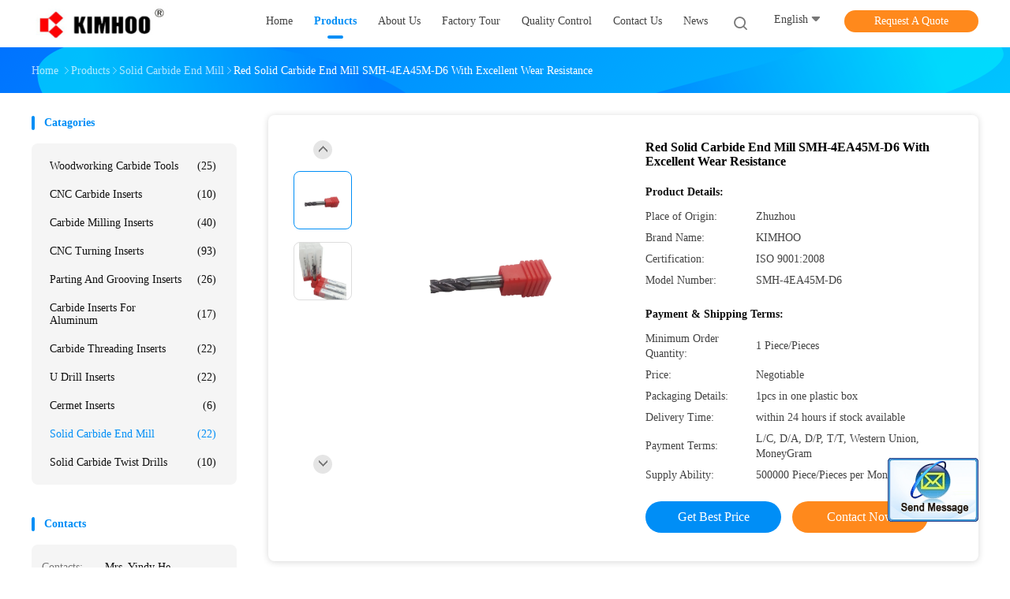

--- FILE ---
content_type: text/html
request_url: https://www.cnccarbide-inserts.com/sale-12206335-red-solid-carbide-end-mill-smh-4ea45m-d6-with-excellent-wear-resistance.html
body_size: 19566
content:

<!DOCTYPE html>
<html  lang=en>
<head>
	<meta charset="utf-8">
	<meta http-equiv="X-UA-Compatible" content="IE=edge">
	<meta name="viewport" content="width=device-width, initial-scale=1">
    <link rel="alternate" href="//m.cnccarbide-inserts.com/sale-12206335-red-solid-carbide-end-mill-smh-4ea45m-d6-with-excellent-wear-resistance.html" media="only screen and (max-width: 640px)" />
<script type="text/javascript">
/*<![CDATA[*/
var query_string = ["Products","Detail"];
var customtplcolor = 99702;
/*]]>*/
</script>
<title>Red Solid Carbide End Mill SMH-4EA45M-D6 With Excellent Wear Resistance</title>
    <meta name="keywords" content="tungsten carbide end mill, custom end mills, Solid Carbide End Mill" />
    <meta name="description" content="High quality Red Solid Carbide End Mill SMH-4EA45M-D6 With Excellent Wear Resistance from China, China's leading tungsten carbide end mill product, with strict quality control custom end mills factories, producing high quality custom end mills products." />
				<link rel='preload'
					  href=/photo/cnccarbide-inserts/sitetpl/style/common.css?ver=1626852366 as='style'><link type='text/css' rel='stylesheet'
					  href=/photo/cnccarbide-inserts/sitetpl/style/common.css?ver=1626852366 media='all'><script type="application/ld+json">{"@context":"http:\/\/schema.org\/","@type":"Product","name":"Red Solid Carbide End Mill SMH-4EA45M-D6 With Excellent Wear Resistance","image":"\/photo\/pl24872905-red_solid_carbide_end_mill_smh_4ea45m_d6_with_excellent_wear_resistance.jpg","description":"High quality Red Solid Carbide End Mill SMH-4EA45M-D6 With Excellent Wear Resistance from China, China's leading tungsten carbide end mill product, with strict quality control custom end mills factories, producing high quality custom end mills products.","brand":"KIMHOO","model":"SMH-4EA45M-D6","sku":"SMH-4EA45M-D6","manufacturer":{"@type":"Organization","legalName":"Hunan KIMHOO Technology Co.,Ltd.","address":{"@type":"PostalAddress","addressCountry":"China","addressLocality":"No. 49-51, Building 6, Hardware and Electrical Market, Shamutang Town, Shifeng District, Zhuzhou City, Hunan Province, China."}},"offers":[{"@type":"Offer","price":null,"priceCurrency":"USD"},{"@type":"AggregateOffer","offerCount":"1","lowPrice":"0.01","priceCurrency":"USD"}]}</script></head>
<body>
	<div id="floatAd" style="width:115px; z-index: 99999;position:absolute;right:40px;bottom:60px;
	height:245px;		">
		<form method="post"
		      onSubmit="return changeAction(this,'/contactnow.html');">
			<input type="hidden" name="pid" value="12206335"/>
			<input alt='Send Message' onclick="this.blur()" type="image"
			       src="/images/floatimage_2.gif"/>
		</form>

			</div>
<script>
var originProductInfo = '';
var originProductInfo = {"showproduct":1,"pid":"12206335","name":"Red Solid Carbide End Mill SMH-4EA45M-D6 With Excellent Wear Resistance","source_url":"\/sale-12206335-red-solid-carbide-end-mill-smh-4ea45m-d6-with-excellent-wear-resistance.html","picurl":"\/photo\/pd24872905-red_solid_carbide_end_mill_smh_4ea45m_d6_with_excellent_wear_resistance.jpg","propertyDetail":[["Brand Name","KIMHOO"],["Model Number","SMH-4EA45M-D6"],["Sample order","Acceptable"],["Color","Black"]],"company_name":null,"picurl_c":"\/photo\/pc24872905-red_solid_carbide_end_mill_smh_4ea45m_d6_with_excellent_wear_resistance.jpg","price":"Negotiable","username":"Mrs. Yindy He","viewTime":"Last Login : 10 hours 35 minutes ago","subject":"What is the delivery time on Red Solid Carbide End Mill SMH-4EA45M-D6 With Excellent Wear Resistance","countrycode":"US"};
var save_url = "/contactsave.html";
var update_url = "/updateinquiry.html";
var productInfo = {};
var defaulProductInfo = {};
var myDate = new Date();
var curDate = myDate.getFullYear()+'-'+(parseInt(myDate.getMonth())+1)+'-'+myDate.getDate();
var message = '';
var default_pop = 1;
var leaveMessageDialog = document.getElementsByClassName('leave-message-dialog')[0]; // 获取弹层
var _$$ = function (dom) {
    return document.querySelectorAll(dom);
};
resInfo = originProductInfo;
defaulProductInfo.pid = resInfo['pid'];
defaulProductInfo.productName = resInfo['name'];
defaulProductInfo.productInfo = resInfo['propertyDetail'];
defaulProductInfo.productImg = resInfo['picurl_c'];
defaulProductInfo.subject = resInfo['subject'];
defaulProductInfo.productImgAlt = resInfo['name'];
var inquirypopup_tmp = 1;
var message = 'Dear,'+'\r\n'+"I am interested in"+' '+trim(resInfo['name'])+", could you send me more details such as type, size, MOQ, material, etc."+'\r\n'+"Thanks!"+'\r\n'+"Waiting for your reply.";
var message_1 = 'Dear,'+'\r\n'+"I am interested in"+' '+trim(resInfo['name'])+", could you send me more details such as type, size, MOQ, material, etc."+'\r\n'+"Thanks!"+'\r\n'+"Waiting for your reply.";
var message_2 = 'Hello,'+'\r\n'+"I am looking for"+' '+trim(resInfo['name'])+", please send me the price, specification and picture."+'\r\n'+"Your swift response will be highly appreciated."+'\r\n'+"Feel free to contact me for more information."+'\r\n'+"Thanks a lot.";
var message_3 = 'Hello,'+'\r\n'+trim(resInfo['name'])+' '+"meets my expectations."+'\r\n'+"Please give me the best price and some other product information."+'\r\n'+"Feel free to contact me via my mail."+'\r\n'+"Thanks a lot.";

var message_4 = 'Dear,'+'\r\n'+"What is the FOB price on your"+' '+trim(resInfo['name'])+'?'+'\r\n'+"Which is the nearest port name?"+'\r\n'+"Please reply me as soon as possible, it would be better to share further information."+'\r\n'+"Regards!";
var message_5 = 'Hi there,'+'\r\n'+"I am very interested in your"+' '+trim(resInfo['name'])+'.'+'\r\n'+"Please send me your product details."+'\r\n'+"Looking forward to your quick reply."+'\r\n'+"Feel free to contact me by mail."+'\r\n'+"Regards!";

var message_6 = 'Dear,'+'\r\n'+"Please provide us with information about your"+' '+trim(resInfo['name'])+", such as type, size, material, and of course the best price."+'\r\n'+"Looking forward to your quick reply."+'\r\n'+"Thank you!";
var message_7 = 'Dear,'+'\r\n'+"Can you supply"+' '+trim(resInfo['name'])+" for us?"+'\r\n'+"First we want a price list and some product details."+'\r\n'+"I hope to get reply asap and look forward to cooperation."+'\r\n'+"Thank you very much.";
var message_8 = 'hi,'+'\r\n'+"I am looking for"+' '+trim(resInfo['name'])+", please give me some more detailed product information."+'\r\n'+"I look forward to your reply."+'\r\n'+"Thank you!";
var message_9 = 'Hello,'+'\r\n'+"Your"+' '+trim(resInfo['name'])+" meets my requirements very well."+'\r\n'+"Please send me the price, specification, and similar model will be OK."+'\r\n'+"Feel free to chat with me."+'\r\n'+"Thanks!";
var message_10 = 'Dear,'+'\r\n'+"I want to know more about the details and quotation of"+' '+trim(resInfo['name'])+'.'+'\r\n'+"Feel free to contact me."+'\r\n'+"Regards!";

var r = getRandom(1,10);

defaulProductInfo.message = eval("message_"+r);

var mytAjax = {

    post: function(url, data, fn) {
        var xhr = new XMLHttpRequest();
        xhr.open("POST", url, true);
        xhr.setRequestHeader("Content-Type", "application/x-www-form-urlencoded;charset=UTF-8");
        xhr.setRequestHeader("X-Requested-With", "XMLHttpRequest");
        xhr.setRequestHeader('Content-Type','text/plain;charset=UTF-8');
        xhr.onreadystatechange = function() {
            if(xhr.readyState == 4 && (xhr.status == 200 || xhr.status == 304)) {
                fn.call(this, xhr.responseText);
            }
        };
        xhr.send(data);
    },

    postform: function(url, data, fn) {
        var xhr = new XMLHttpRequest();
        xhr.open("POST", url, true);
        xhr.setRequestHeader("X-Requested-With", "XMLHttpRequest");
        xhr.onreadystatechange = function() {
            if(xhr.readyState == 4 && (xhr.status == 200 || xhr.status == 304)) {
                fn.call(this, xhr.responseText);
            }
        };
        xhr.send(data);
    }
};
window.onload = function(){
    leaveMessageDialog = document.getElementsByClassName('leave-message-dialog')[0];
    if (window.localStorage.recordDialogStatus=='undefined' || (window.localStorage.recordDialogStatus!='undefined' && window.localStorage.recordDialogStatus != curDate)) {
        setTimeout(function(){
            if(parseInt(inquirypopup_tmp%10) == 1){
                creatDialog(defaulProductInfo, 1);
            }
        }, 6000);
    }
};
function trim(str)
{
    str = str.replace(/(^\s*)/g,"");
    return str.replace(/(\s*$)/g,"");
};
function getRandom(m,n){
    var num = Math.floor(Math.random()*(m - n) + n);
    return num;
};
function strBtn(param) {

    var starattextarea = document.getElementById("textareamessage").value.length;
    var email = document.getElementById("startEmail").value;

    var default_tip = document.querySelectorAll(".watermark_container").length;
    if (20 < starattextarea && starattextarea < 3000) {
        if(default_tip>0){
            document.getElementById("textareamessage1").parentNode.parentNode.nextElementSibling.style.display = "none";
        }else{
            document.getElementById("textareamessage1").parentNode.nextElementSibling.style.display = "none";
        }

    } else {
        if(default_tip>0){
            document.getElementById("textareamessage1").parentNode.parentNode.nextElementSibling.style.display = "block";
        }else{
            document.getElementById("textareamessage1").parentNode.nextElementSibling.style.display = "block";
        }

        return;
    }

    var re = /^([a-zA-Z0-9_-])+@([a-zA-Z0-9_-])+\.([a-zA-Z0-9_-])+/i;/*邮箱不区分大小写*/
    if (!re.test(email)) {
        document.getElementById("startEmail").nextElementSibling.style.display = "block";
        return;
    } else {
        document.getElementById("startEmail").nextElementSibling.style.display = "none";
    }

    var subject = document.getElementById("pop_subject").value;
    var pid = document.getElementById("pop_pid").value;
    var message = document.getElementById("textareamessage").value;
    var sender_email = document.getElementById("startEmail").value;
    var tel = '';
    if (document.getElementById("tel0") != undefined && document.getElementById("tel0") != '')
        tel = document.getElementById("tel0").value;
    var form_serialize = '&tel='+tel;

    form_serialize = form_serialize.replace(/\+/g, "%2B");
    mytAjax.post(save_url,"pid="+pid+"&subject="+subject+"&email="+sender_email+"&message="+(message)+form_serialize,function(res){
        var mes = JSON.parse(res);
        if(mes.status == 200){
            var iid = mes.iid;
            document.getElementById("pop_iid").value = iid;
            document.getElementById("pop_uuid").value = mes.uuid;

            if(typeof gtag_report_conversion === "function"){
                gtag_report_conversion();//执行统计js代码
            }
            if(typeof fbq === "function"){
                fbq('track','Purchase');//执行统计js代码
            }
        }
    });
    for (var index = 0; index < document.querySelectorAll(".dialog-content-pql").length; index++) {
        document.querySelectorAll(".dialog-content-pql")[index].style.display = "none";
    };
    $('#idphonepql').val(tel);
    document.getElementById("dialog-content-pql-id").style.display = "block";
    ;
};
function twoBtnOk(param) {

    var selectgender = document.getElementById("Mr").innerHTML;
    var iid = document.getElementById("pop_iid").value;
    var sendername = document.getElementById("idnamepql").value;
    var senderphone = document.getElementById("idphonepql").value;
    var sendercname = document.getElementById("idcompanypql").value;
    var uuid = document.getElementById("pop_uuid").value;
    var gender = 2;
    if(selectgender == 'Mr.') gender = 0;
    if(selectgender == 'Mrs.') gender = 1;
    var pid = document.getElementById("pop_pid").value;
    var form_serialize = '';

        form_serialize = form_serialize.replace(/\+/g, "%2B");

    mytAjax.post(update_url,"iid="+iid+"&gender="+gender+"&uuid="+uuid+"&name="+(sendername)+"&tel="+(senderphone)+"&company="+(sendercname)+form_serialize,function(res){});

    for (var index = 0; index < document.querySelectorAll(".dialog-content-pql").length; index++) {
        document.querySelectorAll(".dialog-content-pql")[index].style.display = "none";
    };
    document.getElementById("dialog-content-pql-ok").style.display = "block";

};
function toCheckMust(name) {
    $('#'+name+'error').hide();
}
function handClidk(param) {
    var starattextarea = document.getElementById("textareamessage1").value.length;
    var email = document.getElementById("startEmail1").value;
    var default_tip = document.querySelectorAll(".watermark_container").length;
    if (20 < starattextarea && starattextarea < 3000) {
        if(default_tip>0){
            document.getElementById("textareamessage1").parentNode.parentNode.nextElementSibling.style.display = "none";
        }else{
            document.getElementById("textareamessage1").parentNode.nextElementSibling.style.display = "none";
        }

    } else {
        if(default_tip>0){
            document.getElementById("textareamessage1").parentNode.parentNode.nextElementSibling.style.display = "block";
        }else{
            document.getElementById("textareamessage1").parentNode.nextElementSibling.style.display = "block";
        }

        return;
    }

    var re = /^([a-zA-Z0-9_-])+@([a-zA-Z0-9_-])+\.([a-zA-Z0-9_-])+/i;
    if (!re.test(email)) {
        document.getElementById("startEmail1").nextElementSibling.style.display = "block";
        return;
    } else {
        document.getElementById("startEmail1").nextElementSibling.style.display = "none";
    }

    var subject = document.getElementById("pop_subject").value;
    var pid = document.getElementById("pop_pid").value;
    var message = document.getElementById("textareamessage1").value;
    var sender_email = document.getElementById("startEmail1").value;
    var form_serialize = tel = '';
    if (document.getElementById("tel1") != undefined && document.getElementById("tel1") != '')
        tel = document.getElementById("tel1").value;
        mytAjax.post(save_url,"email="+sender_email+"&tel="+tel+"&pid="+pid+"&message="+message+"&subject="+subject+form_serialize,function(res){

        var mes = JSON.parse(res);
        if(mes.status == 200){
            var iid = mes.iid;
            document.getElementById("pop_iid").value = iid;
            document.getElementById("pop_uuid").value = mes.uuid;
            if(typeof gtag_report_conversion === "function"){
                gtag_report_conversion();//执行统计js代码
            }
        }

    });
    for (var index = 0; index < document.querySelectorAll(".dialog-content-pql").length; index++) {
        document.querySelectorAll(".dialog-content-pql")[index].style.display = "none";
    };
    $('#idphonepql').val(tel);
    document.getElementById("dialog-content-pql-id").style.display = "block";

};
window.addEventListener('load', function () {
    $('.checkbox-wrap label').each(function(){
        if($(this).find('input').prop('checked')){
            $(this).addClass('on')
        }else {
            $(this).removeClass('on')
        }
    })
    $(document).on('click', '.checkbox-wrap label' , function(ev){
        if (ev.target.tagName.toUpperCase() != 'INPUT') {
            $(this).toggleClass('on')
        }
    })
})
function handDialog(pdata) {
    data = JSON.parse(pdata);
    productInfo.productName = data.productName;
    productInfo.productInfo = data.productInfo;
    productInfo.productImg = data.productImg;
    productInfo.subject = data.subject;

    var message = 'Dear,'+'\r\n'+"I am interested in"+' '+trim(data.productName)+", could you send me more details such as type, size, quantity, material, etc."+'\r\n'+"Thanks!"+'\r\n'+"Waiting for your reply.";

    var message = 'Dear,'+'\r\n'+"I am interested in"+' '+trim(data.productName)+", could you send me more details such as type, size, MOQ, material, etc."+'\r\n'+"Thanks!"+'\r\n'+"Waiting for your reply.";
    var message_1 = 'Dear,'+'\r\n'+"I am interested in"+' '+trim(data.productName)+", could you send me more details such as type, size, MOQ, material, etc."+'\r\n'+"Thanks!"+'\r\n'+"Waiting for your reply.";
    var message_2 = 'Hello,'+'\r\n'+"I am looking for"+' '+trim(data.productName)+", please send me the price, specification and picture."+'\r\n'+"Your swift response will be highly appreciated."+'\r\n'+"Feel free to contact me for more information."+'\r\n'+"Thanks a lot.";
    var message_3 = 'Hello,'+'\r\n'+trim(data.productName)+' '+"meets my expectations."+'\r\n'+"Please give me the best price and some other product information."+'\r\n'+"Feel free to contact me via my mail."+'\r\n'+"Thanks a lot.";

    var message_4 = 'Dear,'+'\r\n'+"What is the FOB price on your"+' '+trim(data.productName)+'?'+'\r\n'+"Which is the nearest port name?"+'\r\n'+"Please reply me as soon as possible, it would be better to share further information."+'\r\n'+"Regards!";
    var message_5 = 'Hi there,'+'\r\n'+"I am very interested in your"+' '+trim(data.productName)+'.'+'\r\n'+"Please send me your product details."+'\r\n'+"Looking forward to your quick reply."+'\r\n'+"Feel free to contact me by mail."+'\r\n'+"Regards!";

    var message_6 = 'Dear,'+'\r\n'+"Please provide us with information about your"+' '+trim(data.productName)+", such as type, size, material, and of course the best price."+'\r\n'+"Looking forward to your quick reply."+'\r\n'+"Thank you!";
    var message_7 = 'Dear,'+'\r\n'+"Can you supply"+' '+trim(data.productName)+" for us?"+'\r\n'+"First we want a price list and some product details."+'\r\n'+"I hope to get reply asap and look forward to cooperation."+'\r\n'+"Thank you very much.";
    var message_8 = 'hi,'+'\r\n'+"I am looking for"+' '+trim(data.productName)+", please give me some more detailed product information."+'\r\n'+"I look forward to your reply."+'\r\n'+"Thank you!";
    var message_9 = 'Hello,'+'\r\n'+"Your"+' '+trim(data.productName)+" meets my requirements very well."+'\r\n'+"Please send me the price, specification, and similar model will be OK."+'\r\n'+"Feel free to chat with me."+'\r\n'+"Thanks!";
    var message_10 = 'Dear,'+'\r\n'+"I want to know more about the details and quotation of"+' '+trim(data.productName)+'.'+'\r\n'+"Feel free to contact me."+'\r\n'+"Regards!";

    var r = getRandom(1,10);

    productInfo.message = eval("message_"+r);
    if(parseInt(inquirypopup_tmp/10) == 1){
        productInfo.message = "";
    }
    productInfo.pid = data.pid;
    creatDialog(productInfo, 2);
};

function closepql(param) {

    leaveMessageDialog.style.display = 'none';
};

function closepql2(param) {

    for (var index = 0; index < document.querySelectorAll(".dialog-content-pql").length; index++) {
        document.querySelectorAll(".dialog-content-pql")[index].style.display = "none";
    };
    document.getElementById("dialog-content-pql-ok").style.display = "block";
};

function initProduct(productInfo,type){

    productInfo.productName = unescape(productInfo.productName);
    productInfo.message = unescape(productInfo.message);

    leaveMessageDialog = document.getElementsByClassName('leave-message-dialog')[0];
    leaveMessageDialog.style.display = "block";
    if(type == 3){
        var popinquiryemail = document.getElementById("popinquiryemail").value;
        _$$("#startEmail1")[0].value = popinquiryemail;
    }else{
        _$$("#startEmail1")[0].value = "";
    }
    _$$("#startEmail")[0].value = "";
    _$$("#idnamepql")[0].value = "";
    _$$("#idphonepql")[0].value = "";
    _$$("#idcompanypql")[0].value = "";

    _$$("#pop_pid")[0].value = productInfo.pid;
    _$$("#pop_subject")[0].value = productInfo.subject;
    
    if(parseInt(inquirypopup_tmp/10) == 1){
        productInfo.message = "";
    }

    _$$("#textareamessage1")[0].value = productInfo.message;
    _$$("#textareamessage")[0].value = productInfo.message;

    _$$("#dialog-content-pql-id .titlep")[0].innerHTML = productInfo.productName;
    _$$("#dialog-content-pql-id img")[0].setAttribute("src", productInfo.productImg);
    _$$("#dialog-content-pql-id img")[0].setAttribute("alt", productInfo.productImgAlt);

    _$$("#dialog-content-pql-id-hand img")[0].setAttribute("src", productInfo.productImg);
    _$$("#dialog-content-pql-id-hand img")[0].setAttribute("alt", productInfo.productImgAlt);
    _$$("#dialog-content-pql-id-hand .titlep")[0].innerHTML = productInfo.productName;

    if (productInfo.productInfo.length > 0) {
        var ul2, ul;
        ul = document.createElement("ul");
        for (var index = 0; index < productInfo.productInfo.length; index++) {
            var el = productInfo.productInfo[index];
            var li = document.createElement("li");
            var span1 = document.createElement("span");
            span1.innerHTML = el[0] + ":";
            var span2 = document.createElement("span");
            span2.innerHTML = el[1];
            li.appendChild(span1);
            li.appendChild(span2);
            ul.appendChild(li);

        }
        ul2 = ul.cloneNode(true);
        if (type === 1) {
            _$$("#dialog-content-pql-id .left")[0].replaceChild(ul, _$$("#dialog-content-pql-id .left ul")[0]);
        } else {
            _$$("#dialog-content-pql-id-hand .left")[0].replaceChild(ul2, _$$("#dialog-content-pql-id-hand .left ul")[0]);
            _$$("#dialog-content-pql-id .left")[0].replaceChild(ul, _$$("#dialog-content-pql-id .left ul")[0]);
        }
    };
    for (var index = 0; index < _$$("#dialog-content-pql-id .right ul li").length; index++) {
        _$$("#dialog-content-pql-id .right ul li")[index].addEventListener("click", function (params) {
            _$$("#dialog-content-pql-id .right #Mr")[0].innerHTML = this.innerHTML
        }, false)

    };

};
function closeInquiryCreateDialog() {
    document.getElementById("xuanpan_dialog_box_pql").style.display = "none";
};
function showInquiryCreateDialog() {
    document.getElementById("xuanpan_dialog_box_pql").style.display = "block";
};
function submitPopInquiry(){
    var message = document.getElementById("inquiry_message").value;
    var email = document.getElementById("inquiry_email").value;
    var subject = defaulProductInfo.subject;
    var pid = defaulProductInfo.pid;
    if (email === undefined) {
        showInquiryCreateDialog();
        document.getElementById("inquiry_email").style.border = "1px solid red";
        return false;
    };
    if (message === undefined) {
        showInquiryCreateDialog();
        document.getElementById("inquiry_message").style.border = "1px solid red";
        return false;
    };
    if (email.search(/^\w+((-\w+)|(\.\w+))*\@[A-Za-z0-9]+((\.|-)[A-Za-z0-9]+)*\.[A-Za-z0-9]+$/) == -1) {
        document.getElementById("inquiry_email").style.border= "1px solid red";
        showInquiryCreateDialog();
        return false;
    } else {
        document.getElementById("inquiry_email").style.border= "";
    };
    if (message.length < 20 || message.length >3000) {
        showInquiryCreateDialog();
        document.getElementById("inquiry_message").style.border = "1px solid red";
        return false;
    } else {
        document.getElementById("inquiry_message").style.border = "";
    };
    var tel = '';
    if (document.getElementById("tel") != undefined && document.getElementById("tel") != '')
        tel = document.getElementById("tel").value;

    mytAjax.post(save_url,"pid="+pid+"&subject="+subject+"&email="+email+"&message="+(message)+'&tel='+tel,function(res){
        var mes = JSON.parse(res);
        if(mes.status == 200){
            var iid = mes.iid;
            document.getElementById("pop_iid").value = iid;
            document.getElementById("pop_uuid").value = mes.uuid;

        }
    });
    initProduct(defaulProductInfo);
    for (var index = 0; index < document.querySelectorAll(".dialog-content-pql").length; index++) {
        document.querySelectorAll(".dialog-content-pql")[index].style.display = "none";
    };
    $('#idphonepql').val(tel);
    document.getElementById("dialog-content-pql-id").style.display = "block";

};

//带附件上传
function submitPopInquiryfile(email_id,message_id,check_sort,name_id,phone_id,company_id,attachments){

    if(typeof(check_sort) == 'undefined'){
        check_sort = 0;
    }
    var message = document.getElementById(message_id).value;
    var email = document.getElementById(email_id).value;
    var attachments = document.getElementById(attachments).value;
    if(typeof(name_id) !== 'undefined' && name_id != ""){
        var name  = document.getElementById(name_id).value;
    }
    if(typeof(phone_id) !== 'undefined' && phone_id != ""){
        var phone = document.getElementById(phone_id).value;
    }
    if(typeof(company_id) !== 'undefined' && company_id != ""){
        var company = document.getElementById(company_id).value;
    }
    var subject = defaulProductInfo.subject;
    var pid = defaulProductInfo.pid;

    if(check_sort == 0){
        if (email === undefined) {
            showInquiryCreateDialog();
            document.getElementById(email_id).style.border = "1px solid red";
            return false;
        };
        if (message === undefined) {
            showInquiryCreateDialog();
            document.getElementById(message_id).style.border = "1px solid red";
            return false;
        };

        if (email.search(/^\w+((-\w+)|(\.\w+))*\@[A-Za-z0-9]+((\.|-)[A-Za-z0-9]+)*\.[A-Za-z0-9]+$/) == -1) {
            document.getElementById(email_id).style.border= "1px solid red";
            showInquiryCreateDialog();
            return false;
        } else {
            document.getElementById(email_id).style.border= "";
        };
        if (message.length < 20 || message.length >3000) {
            showInquiryCreateDialog();
            document.getElementById(message_id).style.border = "1px solid red";
            return false;
        } else {
            document.getElementById(message_id).style.border = "";
        };
    }else{

        if (message === undefined) {
            showInquiryCreateDialog();
            document.getElementById(message_id).style.border = "1px solid red";
            return false;
        };

        if (email === undefined) {
            showInquiryCreateDialog();
            document.getElementById(email_id).style.border = "1px solid red";
            return false;
        };

        if (message.length < 20 || message.length >3000) {
            showInquiryCreateDialog();
            document.getElementById(message_id).style.border = "1px solid red";
            return false;
        } else {
            document.getElementById(message_id).style.border = "";
        };

        if (email.search(/^\w+((-\w+)|(\.\w+))*\@[A-Za-z0-9]+((\.|-)[A-Za-z0-9]+)*\.[A-Za-z0-9]+$/) == -1) {
            document.getElementById(email_id).style.border= "1px solid red";
            showInquiryCreateDialog();
            return false;
        } else {
            document.getElementById(email_id).style.border= "";
        };

    };

    mytAjax.post(save_url,"pid="+pid+"&subject="+subject+"&email="+email+"&message="+message+"&company="+company+"&attachments="+attachments,function(res){
        var mes = JSON.parse(res);
        if(mes.status == 200){
            var iid = mes.iid;
            document.getElementById("pop_iid").value = iid;
            document.getElementById("pop_uuid").value = mes.uuid;

            if(typeof gtag_report_conversion === "function"){
                gtag_report_conversion();//执行统计js代码
            }
            if(typeof fbq === "function"){
                fbq('track','Purchase');//执行统计js代码
            }
        }
    });
    initProduct(defaulProductInfo);

    if(name !== undefined && name != ""){
        _$$("#idnamepql")[0].value = name;
    }

    if(phone !== undefined && phone != ""){
        _$$("#idphonepql")[0].value = phone;
    }

    if(company !== undefined && company != ""){
        _$$("#idcompanypql")[0].value = company;
    }

    for (var index = 0; index < document.querySelectorAll(".dialog-content-pql").length; index++) {
        document.querySelectorAll(".dialog-content-pql")[index].style.display = "none";
    };
    document.getElementById("dialog-content-pql-id").style.display = "block";

};
function submitPopInquiryByParam(email_id,message_id,check_sort,name_id,phone_id,company_id){

    if(typeof(check_sort) == 'undefined'){
        check_sort = 0;
    }

    var senderphone = '';
    var message = document.getElementById(message_id).value;
    var email = document.getElementById(email_id).value;
    if(typeof(name_id) !== 'undefined' && name_id != ""){
        var name  = document.getElementById(name_id).value;
    }
    if(typeof(phone_id) !== 'undefined' && phone_id != ""){
        var phone = document.getElementById(phone_id).value;
        senderphone = phone;
    }
    if(typeof(company_id) !== 'undefined' && company_id != ""){
        var company = document.getElementById(company_id).value;
    }
    var subject = defaulProductInfo.subject;
    var pid = defaulProductInfo.pid;

    if(check_sort == 0){
        if (email === undefined) {
            showInquiryCreateDialog();
            document.getElementById(email_id).style.border = "1px solid red";
            return false;
        };
        if (message === undefined) {
            showInquiryCreateDialog();
            document.getElementById(message_id).style.border = "1px solid red";
            return false;
        };

        if (email.search(/^\w+((-\w+)|(\.\w+))*\@[A-Za-z0-9]+((\.|-)[A-Za-z0-9]+)*\.[A-Za-z0-9]+$/) == -1) {
            document.getElementById(email_id).style.border= "1px solid red";
            showInquiryCreateDialog();
            return false;
        } else {
            document.getElementById(email_id).style.border= "";
        };
        if (message.length < 20 || message.length >3000) {
            showInquiryCreateDialog();
            document.getElementById(message_id).style.border = "1px solid red";
            return false;
        } else {
            document.getElementById(message_id).style.border = "";
        };
    }else{

        if (message === undefined) {
            showInquiryCreateDialog();
            document.getElementById(message_id).style.border = "1px solid red";
            return false;
        };

        if (email === undefined) {
            showInquiryCreateDialog();
            document.getElementById(email_id).style.border = "1px solid red";
            return false;
        };

        if (message.length < 20 || message.length >3000) {
            showInquiryCreateDialog();
            document.getElementById(message_id).style.border = "1px solid red";
            return false;
        } else {
            document.getElementById(message_id).style.border = "";
        };

        if (email.search(/^\w+((-\w+)|(\.\w+))*\@[A-Za-z0-9]+((\.|-)[A-Za-z0-9]+)*\.[A-Za-z0-9]+$/) == -1) {
            document.getElementById(email_id).style.border= "1px solid red";
            showInquiryCreateDialog();
            return false;
        } else {
            document.getElementById(email_id).style.border= "";
        };

    };

    var productsku = "";
    if($("#product_sku").length > 0){
        productsku = $("#product_sku").html();
    }

    mytAjax.post(save_url,"tel="+senderphone+"&pid="+pid+"&subject="+subject+"&email="+email+"&message="+message+"&messagesku="+encodeURI(productsku),function(res){
        var mes = JSON.parse(res);
        if(mes.status == 200){
            var iid = mes.iid;
            document.getElementById("pop_iid").value = iid;
            document.getElementById("pop_uuid").value = mes.uuid;

            if(typeof gtag_report_conversion === "function"){
                gtag_report_conversion();//执行统计js代码
            }
            if(typeof fbq === "function"){
                fbq('track','Purchase');//执行统计js代码
            }
        }
    });
    initProduct(defaulProductInfo);

    if(name !== undefined && name != ""){
        _$$("#idnamepql")[0].value = name;
    }

    if(phone !== undefined && phone != ""){
        _$$("#idphonepql")[0].value = phone;
    }

    if(company !== undefined && company != ""){
        _$$("#idcompanypql")[0].value = company;
    }

    for (var index = 0; index < document.querySelectorAll(".dialog-content-pql").length; index++) {
        document.querySelectorAll(".dialog-content-pql")[index].style.display = "none";

    };
    document.getElementById("dialog-content-pql-id").style.display = "block";

};
function creatDialog(productInfo, type) {

    if(type == 1){
        if(default_pop != 1){
            return false;
        }
        window.localStorage.recordDialogStatus = curDate;
    }else{
        default_pop = 0;
    }
    initProduct(productInfo, type);
    if (type === 1) {
        // 自动弹出
        for (var index = 0; index < document.querySelectorAll(".dialog-content-pql").length; index++) {

            document.querySelectorAll(".dialog-content-pql")[index].style.display = "none";
        };
        document.getElementById("dialog-content-pql").style.display = "block";
    } else {
        // 手动弹出
        for (var index = 0; index < document.querySelectorAll(".dialog-content-pql").length; index++) {
            document.querySelectorAll(".dialog-content-pql")[index].style.display = "none";
        };
        document.getElementById("dialog-content-pql-id-hand").style.display = "block";
    }
}

//带邮箱信息打开询盘框 emailtype=1表示带入邮箱
function openDialog(emailtype){
    var type = 2;//不带入邮箱，手动弹出
    if(emailtype == 1){
        var popinquiryemail = document.getElementById("popinquiryemail").value;
        var re = /^([a-zA-Z0-9_-])+@([a-zA-Z0-9_-])+\.([a-zA-Z0-9_-])+/i;
        if (!re.test(popinquiryemail)) {
            //前端提示样式;
            showInquiryCreateDialog();
            document.getElementById("popinquiryemail").style.border = "1px solid red";
            return false;
        } else {
            //前端提示样式;
        }
        var type = 3;
    }
    creatDialog(defaulProductInfo,type);
}

//上传附件
function inquiryUploadFile(){
    var fileObj = document.querySelector("#fileId").files[0];
    //构建表单数据
    var formData = new FormData();
    var filesize = fileObj.size;
    if(filesize > 10485760 || filesize == 0) {
        document.getElementById("filetips").style.display = "block";
        return false;
    }else {
        document.getElementById("filetips").style.display = "none";
    }
    formData.append('popinquiryfile', fileObj);
    document.getElementById("quotefileform").reset();
    var save_url = "/inquiryuploadfile.html";
    mytAjax.postform(save_url,formData,function(res){
        var mes = JSON.parse(res);
        if(mes.status == 200){
            document.getElementById("uploader-file-info").innerHTML = document.getElementById("uploader-file-info").innerHTML + "<span class=op>"+mes.attfile.name+"<a class=delatt id=att"+mes.attfile.id+" onclick=delatt("+mes.attfile.id+");>Delete</a></span>";
            var nowattachs = document.getElementById("attachments").value;
            if( nowattachs !== ""){
                var attachs = JSON.parse(nowattachs);
                attachs[mes.attfile.id] = mes.attfile;
            }else{
                var attachs = {};
                attachs[mes.attfile.id] = mes.attfile;
            }
            document.getElementById("attachments").value = JSON.stringify(attachs);
        }
    });
}
//附件删除
function delatt(attid)
{
    var nowattachs = document.getElementById("attachments").value;
    if( nowattachs !== ""){
        var attachs = JSON.parse(nowattachs);
        if(attachs[attid] == ""){
            return false;
        }
        var formData = new FormData();
        var delfile = attachs[attid]['filename'];
        var save_url = "/inquirydelfile.html";
        if(delfile != "") {
            formData.append('delfile', delfile);
            mytAjax.postform(save_url, formData, function (res) {
                if(res !== "") {
                    var mes = JSON.parse(res);
                    if (mes.status == 200) {
                        delete attachs[attid];
                        document.getElementById("attachments").value = JSON.stringify(attachs);
                        var s = document.getElementById("att"+attid);
                        s.parentNode.remove();
                    }
                }
            });
        }
    }else{
        return false;
    }
}

</script>
<div class="leave-message-dialog" style="display: none">
<style>
    .leave-message-dialog .close:before, .leave-message-dialog .close:after{
        content:initial;
    }
</style>
<div class="dialog-content-pql" id="dialog-content-pql" style="display: none">
    <span class="close" onclick="closepql()"><svg t="1648434466530" class="icon" viewBox="0 0 1024 1024" version="1.1" xmlns="http://www.w3.org/2000/svg" p-id="2198" width="16" height="16"><path d="M576 512l277.333333 277.333333-64 64-277.333333-277.333333L234.666667 853.333333 170.666667 789.333333l277.333333-277.333333L170.666667 234.666667 234.666667 170.666667l277.333333 277.333333L789.333333 170.666667 853.333333 234.666667 576 512z" fill="#444444" p-id="2199"></path></svg></span>
    <div class="title">
        <p class="firstp-pql">Leave a Message</p>
        <p class="lastp-pql">We will call you back soon!</p>
    </div>
    <div class="form">
        <div class="textarea">
            <textarea style='font-family: robot;'  name="" id="textareamessage" cols="30" rows="10" style="margin-bottom:14px;width:100%"
                placeholder=""></textarea>
        </div>
        <p class="error-pql"> <span class="icon-pql"><img src="/images/error.png" alt=""></span> Your message must be between 20-3,000 characters!</p>
        <input id="startEmail" type="text" placeholder="Enter your E-mail" onkeydown="if(event.keyCode === 13){ strBtn();}">
        <p class="error-pql"><span class="icon-pql"><img src="/images/error.png" alt=""></span> Please check your E-mail! </p>
                <div class="operations">
            <div class='btn' id="submitStart" type="submit" onclick="strBtn()">SUBMIT</div>
        </div>
            </div>
</div>
<div class="dialog-content-pql dialog-content-pql-id" id="dialog-content-pql-id" style="display:none">
        <span class="close" onclick="closepql2()"><svg t="1648434466530" class="icon" viewBox="0 0 1024 1024" version="1.1" xmlns="http://www.w3.org/2000/svg" p-id="2198" width="16" height="16"><path d="M576 512l277.333333 277.333333-64 64-277.333333-277.333333L234.666667 853.333333 170.666667 789.333333l277.333333-277.333333L170.666667 234.666667 234.666667 170.666667l277.333333 277.333333L789.333333 170.666667 853.333333 234.666667 576 512z" fill="#444444" p-id="2199"></path></svg></span>
    <div class="left">
        <div class="img"><img></div>
        <p class="titlep"></p>
        <ul> </ul>
    </div>
    <div class="right">
                <p class="title">More information facilitates better communication.</p>
                <div style="position: relative;">
            <div class="mr"> <span id="Mr">Mr.</span>
                <ul>
                    <li>Mr.</li>
                    <li>Mrs.</li>
                </ul>
            </div>
            <input style="text-indent: 80px;" type="text" id="idnamepql" placeholder="Input your name">
        </div>
        <input type="text"  id="idphonepql"  placeholder="Phone Number">
        <input type="text" id="idcompanypql" placeholder="Company" onkeydown="if(event.keyCode === 13){ twoBtnOk();}">
                <div class="btn form_new" id="twoBtnOk" onclick="twoBtnOk()">OK</div>
    </div>
</div>

<div class="dialog-content-pql dialog-content-pql-ok" id="dialog-content-pql-ok" style="display:none">
        <span class="close" onclick="closepql()"><svg t="1648434466530" class="icon" viewBox="0 0 1024 1024" version="1.1" xmlns="http://www.w3.org/2000/svg" p-id="2198" width="16" height="16"><path d="M576 512l277.333333 277.333333-64 64-277.333333-277.333333L234.666667 853.333333 170.666667 789.333333l277.333333-277.333333L170.666667 234.666667 234.666667 170.666667l277.333333 277.333333L789.333333 170.666667 853.333333 234.666667 576 512z" fill="#444444" p-id="2199"></path></svg></span>
    <div class="duihaook"></div>
        <p class="title">Submitted successfully!</p>
        <p class="p1" style="text-align: center; font-size: 18px; margin-top: 14px;">We will call you back soon!</p>
    <div class="btn" onclick="closepql()" id="endOk" style="margin: 0 auto;margin-top: 50px;">OK</div>
</div>
<div class="dialog-content-pql dialog-content-pql-id dialog-content-pql-id-hand" id="dialog-content-pql-id-hand"
    style="display:none">
     <input type="hidden" name="pop_pid" id="pop_pid" value="0">
     <input type="hidden" name="pop_subject" id="pop_subject" value="">
     <input type="hidden" name="pop_iid" id="pop_iid" value="0">
     <input type="hidden" name="pop_uuid" id="pop_uuid" value="0">
        <span class="close" onclick="closepql()"><svg t="1648434466530" class="icon" viewBox="0 0 1024 1024" version="1.1" xmlns="http://www.w3.org/2000/svg" p-id="2198" width="16" height="16"><path d="M576 512l277.333333 277.333333-64 64-277.333333-277.333333L234.666667 853.333333 170.666667 789.333333l277.333333-277.333333L170.666667 234.666667 234.666667 170.666667l277.333333 277.333333L789.333333 170.666667 853.333333 234.666667 576 512z" fill="#444444" p-id="2199"></path></svg></span>
    <div class="left">
        <div class="img"><img></div>
        <p class="titlep"></p>
        <ul> </ul>
    </div>
    <div class="right" style="float:right">
                <div class="title">
            <p class="firstp-pql">Leave a Message</p>
            <p class="lastp-pql">We will call you back soon!</p>
        </div>
                <div class="form">
            <div class="textarea">
                <textarea style='font-family: robot;' name="message" id="textareamessage1" cols="30" rows="10"
                    placeholder=""></textarea>
            </div>
            <p class="error-pql"> <span class="icon-pql"><img src="/images/error.png" alt=""></span> Your message must be between 20-3,000 characters!</p>
            <input id="startEmail1" name="email" data-type="1" type="text" placeholder="Enter your E-mail" onkeydown="if(event.keyCode === 13){ handClidk();}">
            <p class="error-pql"><span class="icon-pql"><img src="/images/error.png" alt=""></span> Please check your E-mail!</p>
                            <input style="display:none" id="tel1" name="tel" type="text" oninput="value=value.replace(/[^0-9_+-]/g,'');" placeholder="Phone Number">
                        <div class="operations">
                <div class='btn' id="submitStart1" type="submit" onclick="handClidk()">SUBMIT</div>
            </div>
        </div>
    </div>
</div>
</div>
<div id="xuanpan_dialog_box_pql" class="xuanpan_dialog_box_pql"
    style="display:none;background:rgba(0,0,0,.6);width:100%;height:100%;position: fixed;top:0;left:0;z-index: 999999;">
    <div class="box_pql"
      style="width:526px;height:206px;background:rgba(255,255,255,1);opacity:1;border-radius:4px;position: absolute;left: 50%;top: 50%;transform: translate(-50%,-50%);">
      <div onclick="closeInquiryCreateDialog()" class="close close_create_dialog"
        style="cursor: pointer;height:42px;width:40px;float:right;padding-top: 16px;"><span
          style="display: inline-block;width: 25px;height: 2px;background: rgb(114, 114, 114);transform: rotate(45deg); "><span
            style="display: block;width: 25px;height: 2px;background: rgb(114, 114, 114);transform: rotate(-90deg); "></span></span>
      </div>
      <div
        style="height: 72px; overflow: hidden; text-overflow: ellipsis; display:-webkit-box;-ebkit-line-clamp: 3;-ebkit-box-orient: vertical; margin-top: 58px; padding: 0 84px; font-size: 18px; color: rgba(51, 51, 51, 1); text-align: center; ">
        Please leave your correct email and detailed requirements.</div>
      <div onclick="closeInquiryCreateDialog()" class="close_create_dialog"
        style="width: 139px; height: 36px; background: rgba(253, 119, 34, 1); border-radius: 4px; margin: 16px auto; color: rgba(255, 255, 255, 1); font-size: 18px; line-height: 36px; text-align: center;">
        OK</div>
    </div>
</div><header class="header_99702_101">
    <div class="wrap-rule fn-clear">
        <div class="float-left image-all">
            <a title="Hunan KIMHOO Technology Co.,Ltd." href="//www.cnccarbide-inserts.com"><img onerror="$(this).parent().hide();" src="/logo.gif" alt="Hunan KIMHOO Technology Co.,Ltd." /></a>        </div>
        <div class="float-right fn-clear">
            <ul class="navigation fn-clear">
								<li class="">
                        <a target="_self" title="" href="/"><span>Home</span></a>                        					</li>
            					<li class="on">
                        <a target="_self" title="" href="/products.html"><span>Products</span></a>                        							<dl class="ecer-sub-menu">
                                									<dd>
                                        <a title="China CNC Carbide Inserts Manufacturers" href="/supplier-343837-cnc-carbide-inserts"><span>CNC Carbide Inserts</span></a>									</dd>
                                									<dd>
                                        <a title="China CNC Turning Inserts Manufacturers" href="/supplier-343835-cnc-turning-inserts"><span>CNC Turning Inserts</span></a>									</dd>
                                									<dd>
                                        <a title="China Carbide Milling Inserts Manufacturers" href="/supplier-343832-carbide-milling-inserts"><span>Carbide Milling Inserts</span></a>									</dd>
                                									<dd>
                                        <a title="China Parting And Grooving Inserts Manufacturers" href="/supplier-343833-parting-and-grooving-inserts"><span>Parting And Grooving Inserts</span></a>									</dd>
                                									<dd>
                                        <a title="China Carbide Inserts For Aluminum Manufacturers" href="/supplier-343836-carbide-inserts-for-aluminum"><span>Carbide Inserts For Aluminum</span></a>									</dd>
                                									<dd>
                                        <a title="China Woodworking Carbide Tools Manufacturers" href="/supplier-422405-woodworking-carbide-tools"><span>Woodworking Carbide Tools</span></a>									</dd>
                                									<dd>
                                        <a title="China Carbide Threading Inserts Manufacturers" href="/supplier-343838-carbide-threading-inserts"><span>Carbide Threading Inserts</span></a>									</dd>
                                									<dd>
                                        <a title="China U Drill Inserts Manufacturers" href="/supplier-343839-u-drill-inserts"><span>U Drill Inserts</span></a>									</dd>
                                									<dd>
                                        <a title="China Cermet Inserts Manufacturers" href="/supplier-343841-cermet-inserts"><span>Cermet Inserts</span></a>									</dd>
                                									<dd>
                                        <a title="China Solid Carbide End Mill Manufacturers" href="/supplier-343844-solid-carbide-end-mill"><span>Solid Carbide End Mill</span></a>									</dd>
                                									<dd>
                                        <a title="China Solid Carbide Twist Drills Manufacturers" href="/supplier-343843-solid-carbide-twist-drills"><span>Solid Carbide Twist Drills</span></a>									</dd>
                                							</dl>
                        					</li>
            					<li class="">
                        <a target="_self" title="" href="/aboutus.html"><span>About Us</span></a>                        					</li>
            					<li class="">
                        <a target="_self" title="" href="/factory.html"><span>Factory Tour</span></a>                        					</li>
            					<li class="">
                        <a target="_self" title="" href="/quality.html"><span>Quality Control</span></a>                        					</li>
            					<li class="">
                        <a target="_self" title="" href="/contactus.html"><span>Contact Us</span></a>                        					</li>
            					<li class="">
                        <a target="_self" title="" href="/news.html"><span>News</span></a>                        					</li>
            
                            </ul>
            <i class="iconfont icon-search sousuo-btn"></i>
            <div class="language">
            	                <span class="current-lang">
                    <span>English</span>
                    <i class="iconfont icon-xiangxia"></i>
                </span>
                <ul class="language-list">
                	                        <li class="selected">
                                                        <a title="China good quality CNC Carbide Inserts  on sales" href="http://www.cnccarbide-inserts.com/sale-12206335-red-solid-carbide-end-mill-smh-4ea45m-d6-with-excellent-wear-resistance.html">English</a>                        </li>
                                            <li class="">
                                                        <a title="China good quality CNC Carbide Inserts  on sales" href="http://french.cnccarbide-inserts.com/sale-12206335-red-solid-carbide-end-mill-smh-4ea45m-d6-with-excellent-wear-resistance.html">French</a>                        </li>
                                            <li class="">
                                                        <a title="China good quality CNC Carbide Inserts  on sales" href="http://german.cnccarbide-inserts.com/sale-12206335-red-solid-carbide-end-mill-smh-4ea45m-d6-with-excellent-wear-resistance.html">German</a>                        </li>
                                            <li class="">
                                                        <a title="China good quality CNC Carbide Inserts  on sales" href="http://italian.cnccarbide-inserts.com/sale-12206335-red-solid-carbide-end-mill-smh-4ea45m-d6-with-excellent-wear-resistance.html">Italian</a>                        </li>
                                            <li class="">
                                                        <a title="China good quality CNC Carbide Inserts  on sales" href="http://russian.cnccarbide-inserts.com/sale-12206335-red-solid-carbide-end-mill-smh-4ea45m-d6-with-excellent-wear-resistance.html">Russian</a>                        </li>
                                            <li class="">
                                                        <a title="China good quality CNC Carbide Inserts  on sales" href="http://spanish.cnccarbide-inserts.com/sale-12206335-red-solid-carbide-end-mill-smh-4ea45m-d6-with-excellent-wear-resistance.html">Spanish</a>                        </li>
                                            <li class="">
                                                        <a title="China good quality CNC Carbide Inserts  on sales" href="http://portuguese.cnccarbide-inserts.com/sale-12206335-red-solid-carbide-end-mill-smh-4ea45m-d6-with-excellent-wear-resistance.html">Portuguese</a>                        </li>
                                            <li class="">
                                                        <a title="China good quality CNC Carbide Inserts  on sales" href="http://dutch.cnccarbide-inserts.com/sale-12206335-red-solid-carbide-end-mill-smh-4ea45m-d6-with-excellent-wear-resistance.html">Dutch</a>                        </li>
                                            <li class="">
                                                        <a title="China good quality CNC Carbide Inserts  on sales" href="http://greek.cnccarbide-inserts.com/sale-12206335-red-solid-carbide-end-mill-smh-4ea45m-d6-with-excellent-wear-resistance.html">Greek</a>                        </li>
                                            <li class="">
                                                        <a title="China good quality CNC Carbide Inserts  on sales" href="http://japanese.cnccarbide-inserts.com/sale-12206335-red-solid-carbide-end-mill-smh-4ea45m-d6-with-excellent-wear-resistance.html">Japanese</a>                        </li>
                                            <li class="">
                                                        <a title="China good quality CNC Carbide Inserts  on sales" href="http://korean.cnccarbide-inserts.com/sale-12206335-red-solid-carbide-end-mill-smh-4ea45m-d6-with-excellent-wear-resistance.html">Korean</a>                        </li>
                                    </ul>
            </div>
            
			<a target="_blank" class="button" rel="nofollow" title="Quote" href="/contactnow.html">Request A Quote</a>        </div>
        <form action="" method="" onsubmit="return jsWidgetSearch(this,'');">
            <i class="iconfont icon-search"></i>
            <div class="searchbox">
                <input class="placeholder-input" id="header_99702_101" name="keyword" type="text" autocomplete="off" disableautocomplete="" name="keyword" placeholder="What are you looking for..." value="">
                <button type="submit">Search</button>
            </div>
        </form>
    </div>
</header>
<script>
        var arr = ["carbide cutting tools","endmill","ballnose endmill"];
    var index = Math.floor((Math.random()*arr.length));
    document.getElementById("header_99702_101").value=arr[index];
</script><div class="four_global_position_109">
	<div class="breadcrumb">
		<div class="contain-w" itemscope itemtype="https://schema.org/BreadcrumbList">
			<span itemprop="itemListElement" itemscope itemtype="https://schema.org/ListItem">
                <a itemprop="item" title="" href="/"><span itemprop="name">Home</span></a>				<meta itemprop="position" content="1"/>
			</span>
            <i class="iconfont icon-rightArrow"></i><span itemprop="itemListElement" itemscope itemtype="https://schema.org/ListItem"><a itemprop="item" title="" href="/products.html"><span itemprop="name">Products</span></a><meta itemprop="position" content="2"/></span><i class="iconfont icon-rightArrow"></i><span itemprop="itemListElement" itemscope itemtype="https://schema.org/ListItem"><a itemprop="item" title="" href="/supplier-343844-solid-carbide-end-mill"><span itemprop="name">Solid Carbide End Mill</span></a><meta itemprop="position" content="3"/></span><i class="iconfont icon-rightArrow"></i><h1><span>Red Solid Carbide End Mill SMH-4EA45M-D6 With Excellent Wear Resistance</span></h1>		</div>
	</div>
</div>
    
<div class="main-content wrap-rule fn-clear">
    <aside class="left-aside">
        

<div class="teruitong_aside_list_103">
    <div class="list-title">Catagories</div>
    <ul class="aside-list">

                    <li >
                <h2><a class="link " title="China Woodworking Carbide Tools Manufacturers" href="/supplier-422405-woodworking-carbide-tools">Woodworking Carbide Tools<span>(25)</span></a></h2>
            </li>
                    <li >
                <h2><a class="link " title="China CNC Carbide Inserts Manufacturers" href="/supplier-343837-cnc-carbide-inserts">CNC Carbide Inserts<span>(10)</span></a></h2>
            </li>
                    <li >
                <h2><a class="link " title="China Carbide Milling Inserts Manufacturers" href="/supplier-343832-carbide-milling-inserts">Carbide Milling Inserts<span>(40)</span></a></h2>
            </li>
                    <li >
                <h2><a class="link " title="China CNC Turning Inserts Manufacturers" href="/supplier-343835-cnc-turning-inserts">CNC Turning Inserts<span>(93)</span></a></h2>
            </li>
                    <li >
                <h2><a class="link " title="China Parting And Grooving Inserts Manufacturers" href="/supplier-343833-parting-and-grooving-inserts">Parting And Grooving Inserts<span>(26)</span></a></h2>
            </li>
                    <li >
                <h2><a class="link " title="China Carbide Inserts For Aluminum Manufacturers" href="/supplier-343836-carbide-inserts-for-aluminum">Carbide Inserts For Aluminum<span>(17)</span></a></h2>
            </li>
                    <li >
                <h2><a class="link " title="China Carbide Threading Inserts Manufacturers" href="/supplier-343838-carbide-threading-inserts">Carbide Threading Inserts<span>(22)</span></a></h2>
            </li>
                    <li >
                <h2><a class="link " title="China U Drill Inserts Manufacturers" href="/supplier-343839-u-drill-inserts">U Drill Inserts<span>(22)</span></a></h2>
            </li>
                    <li >
                <h2><a class="link " title="China Cermet Inserts Manufacturers" href="/supplier-343841-cermet-inserts">Cermet Inserts<span>(6)</span></a></h2>
            </li>
                    <li class='on'>
                <h2><a class="link on" title="China Solid Carbide End Mill Manufacturers" href="/supplier-343844-solid-carbide-end-mill">Solid Carbide End Mill<span>(22)</span></a></h2>
            </li>
                    <li >
                <h2><a class="link " title="China Solid Carbide Twist Drills Manufacturers" href="/supplier-343843-solid-carbide-twist-drills">Solid Carbide Twist Drills<span>(10)</span></a></h2>
            </li>
        
    </ul>
</div>



        

        <div class="aside_form_99702_112">
    <div class="aside-form-column">Contacts</div>
    <div class="contacts">
        <table>
                        <tr>
                <th>Contacts:</th>
                <td>Mrs. Yindy He</td>
            </tr>
            
                        <tr>
                <th>Tel: </th>
                <td>+86 17373380731</td>
            </tr>
            
                    </table>
        <div class="links">
                            <a href="mailto:sales@cnccarbide-inserts.com" title="Hunan KIMHOO Technology Co.,Ltd. email" rel="noopener"><i class="iconfont icon-mail1"></i></a>
                            <a href="https://api.whatsapp.com/send?phone=17373380731" title="Hunan KIMHOO Technology Co.,Ltd. whatsapp" rel="noopener"><i class="iconfont icon-whatsapp1"></i></a>
                            <a href="/contactus.html#40094" title="Hunan KIMHOO Technology Co.,Ltd. wechat" rel="noopener"><i class="iconfont icon-wechat1"></i></a>
                            <a href="skype:17373380731?call" title="Hunan KIMHOO Technology Co.,Ltd. skype" rel="noopener"><i class="iconfont icon-skype1"></i></a>
                    </div>
        <a href="javascript:void(0);" class="button" onclick="creatDialog(defaulProductInfo, 2)">Contact Now</a>
    </div>
</div>    </aside>
    <div class="right-content">
        <div class="chai_product_detailmain_lr">
    <!--显示联系信息，商品名移动到这里-->
<div class="cont" style="position: relative;">
            <div class="s_pt_box">
            <div class="Previous_box"><a  id="prev" class="gray"></a></div>
            <div id="slidePic">
                <ul>
                     
                                            <li  class="li clickli active">
                            <a rel="nofollow" title="Red Solid Carbide End Mill SMH-4EA45M-D6 With Excellent Wear Resistance"><img src="/photo/pc24872905-red_solid_carbide_end_mill_smh_4ea45m_d6_with_excellent_wear_resistance.jpg" alt="Red Solid Carbide End Mill SMH-4EA45M-D6 With Excellent Wear Resistance" /></a>                        </li>
                                            <li  class="li clickli ">
                            <a rel="nofollow" title="Red Solid Carbide End Mill SMH-4EA45M-D6 With Excellent Wear Resistance"><img src="/photo/pc24872906-red_solid_carbide_end_mill_smh_4ea45m_d6_with_excellent_wear_resistance.jpg" alt="Red Solid Carbide End Mill SMH-4EA45M-D6 With Excellent Wear Resistance" /></a>                        </li>
                                    </ul>
            </div>
            <div class="next_box"><a  id="next"></a></div>
        </div>
                    <div class="links fn-clear">
                <a class="iconfont icon-twitter" title="Hunan KIMHOO Technology Co.,Ltd. Twitter" href="http://"  target="_blank" rel="noopener"></a>
                <a class="iconfont icon-facebook" title="Hunan KIMHOO Technology Co.,Ltd. Facebook" href="http://" target="_blank" rel="noopener"></a>
                <a class="iconfont icon-social-linkedin" title="Hunan KIMHOO Technology Co.,Ltd. LinkedIn" href="http://https://www.linkedin.cn/company/hunan-kimhoo" target="_blank" rel="noopener"></a>
            </div>
                <div class="cont_m">
        <table width="100%" height="100%">
            <tbody>
            <tr>
                <td style="vertical-align: middle;text-align: center;">
                                        <a id="largeimg" target="_blank" title="Red Solid Carbide End Mill SMH-4EA45M-D6 With Excellent Wear Resistance" href="/photo/pl24872905-red_solid_carbide_end_mill_smh_4ea45m_d6_with_excellent_wear_resistance.jpg"><img id="productImg" rel="/photo/ps24872905-red_solid_carbide_end_mill_smh_4ea45m_d6_with_excellent_wear_resistance.jpg" src="/photo/pl24872905-red_solid_carbide_end_mill_smh_4ea45m_d6_with_excellent_wear_resistance.jpg" alt="Red Solid Carbide End Mill SMH-4EA45M-D6 With Excellent Wear Resistance" /></a>                </td>
            </tr>
            </tbody>
        </table>
    </div>
        <div class="cont_r ">
<!--显示联系信息，商品名移动到这里-->
                    <h2>Red Solid Carbide End Mill SMH-4EA45M-D6 With Excellent Wear Resistance</h2>
        
        <h3>Product Details:</h3>
                    <table class="tables data" width="100%" border="0" cellpadding="0" cellspacing="0">
                <tbody>
                                    <tr>
                        <td class="p_name">Place of Origin:</td>
                        <td class="p_attribute">Zhuzhou</td>
                    </tr>
                                    <tr>
                        <td class="p_name">Brand Name:</td>
                        <td class="p_attribute">KIMHOO</td>
                    </tr>
                                    <tr>
                        <td class="p_name">Certification:</td>
                        <td class="p_attribute">ISO 9001:2008</td>
                    </tr>
                                    <tr>
                        <td class="p_name">Model Number:</td>
                        <td class="p_attribute">SMH-4EA45M-D6</td>
                    </tr>
                                                </tbody>
            </table>
        
                    <h3 style="margin-top: 20px;">Payment & Shipping Terms:</h3>
            <table class="tables data" width="100%" border="0" cellpadding="0" cellspacing="0">
                <tbody>
                                    <tr>
                        <th class="p_name">Minimum Order Quantity:</th>
                        <td class="p_attribute">1 Piece/Pieces</td>
                    </tr>
                                    <tr>
                        <th class="p_name">Price:</th>
                        <td class="p_attribute">Negotiable</td>
                    </tr>
                                    <tr>
                        <th class="p_name">Packaging Details:</th>
                        <td class="p_attribute">1pcs in one plastic box</td>
                    </tr>
                                    <tr>
                        <th class="p_name">Delivery Time:</th>
                        <td class="p_attribute">within 24 hours if stock available</td>
                    </tr>
                                    <tr>
                        <th class="p_name">Payment Terms:</th>
                        <td class="p_attribute">L/C, D/A, D/P, T/T, Western Union, MoneyGram</td>
                    </tr>
                                    <tr>
                        <th class="p_name">Supply Ability:</th>
                        <td class="p_attribute">500000 Piece/Pieces per Month</td>
                    </tr>
                                                </tbody>
            </table>
                                    <a href="javascript:void(0);" onclick= 'handDialog("{\"pid\":\"12206335\",\"productName\":\"Red Solid Carbide End Mill SMH-4EA45M-D6 With Excellent Wear Resistance\",\"productInfo\":[[\"Brand Name\",\"KIMHOO\"],[\"Model Number\",\"SMH-4EA45M-D6\"],[\"Sample order\",\"Acceptable\"],[\"Color\",\"Black\"]],\"subject\":\"What is the delivery time on Red Solid Carbide End Mill SMH-4EA45M-D6 With Excellent Wear Resistance\",\"productImg\":\"\\/photo\\/pc24872905-red_solid_carbide_end_mill_smh_4ea45m_d6_with_excellent_wear_resistance.jpg\"}")' class="btn contact_btn"
           style="display: inline-block;background:#ff771c url(/images/css-sprite.png) -260px -214px;color:#fff;padding:0 13px 0 33px;width:auto;height:25px;line-height:26px;border:0;font-size:13px;border-radius:4px;font-weight:bold;text-decoration: none;">Get Best Price</a>

            <a style="" class="ChatNow" href="javascript:void(0);" onclick= 'handDialog("{\"pid\":\"12206335\",\"productName\":\"Red Solid Carbide End Mill SMH-4EA45M-D6 With Excellent Wear Resistance\",\"productInfo\":[[\"Brand Name\",\"KIMHOO\"],[\"Model Number\",\"SMH-4EA45M-D6\"],[\"Sample order\",\"Acceptable\"],[\"Color\",\"Black\"]],\"subject\":\"What is the delivery time on Red Solid Carbide End Mill SMH-4EA45M-D6 With Excellent Wear Resistance\",\"productImg\":\"\\/photo\\/pc24872905-red_solid_carbide_end_mill_smh_4ea45m_d6_with_excellent_wear_resistance.jpg\"}")' rel="nofollow" >Contact Now</a>
                
    </div>
    <div class="clearfix"></div>
</div>
</div>
<script>
    var areaList = [
        {image:'/photo/pl24872905-red_solid_carbide_end_mill_smh_4ea45m_d6_with_excellent_wear_resistance.jpg',bigimage:'/photo/ps24872905-red_solid_carbide_end_mill_smh_4ea45m_d6_with_excellent_wear_resistance.jpg'},{image:'/photo/pl24872906-red_solid_carbide_end_mill_smh_4ea45m_d6_with_excellent_wear_resistance.jpg',bigimage:'/photo/ps24872906-red_solid_carbide_end_mill_smh_4ea45m_d6_with_excellent_wear_resistance.jpg'}];
</script>

<script>
window.onload = function(){
    $("#slidePic .clickli").click(function(){
        var vid = $(this).attr("data-type");
        if(vid === "video"){
            $("#largeimg").hide();
            $("#wrapbox").show();
            $("#slidePic li").removeClass("active");
            $("#slidePic .clickvideo").addClass("active");
        }else{
            
            $("#largeimg").show();
            $("#wrapbox").hide();
            $("#slidePic .clickvideo").removeClass("active");
        }
    })
}
</script>
        <div class="product_detailmain_99702_118 contain-w">
    <div class="contant_four">
        <ul class="tab_lis_2">
            <li anchor="#detail_infomation" class="on"><a>Detail Information</a></li>
            <li anchor="#product_description">
                <a>Product Description</a></li>
        </ul>
        <div id="detail_infomation" class="info2">
            <table width="100%" border="0" class="tab1">
                <tbody>
                    <tr>
                        <td colspan="4">
                            <p class="title" id="detail_infomation">Detail Information</p>
                        </td>
                    </tr>
                                            <tr>
                                                                                                <th title="Brand Name::">Brand Name:</th>
                                    <td title="KIMHOO:">KIMHOO</td>
                                                                    <th title="Model Number::">Model Number:</th>
                                    <td title="SMH-4EA45M-D6:">SMH-4EA45M-D6</td>
                                                        </tr>
                                            <tr>
                                                                                                <th title="Sample Order::">Sample Order:</th>
                                    <td title="Acceptable:">Acceptable</td>
                                                                    <th title="Color::">Color:</th>
                                    <td title="Black:">Black</td>
                                                        </tr>
                                            <tr>
                                                                                                <th title="Workpiece::">Workpiece:</th>
                                    <td title="Mold Steel,Tool Steel,Stainless Steel,Cast Iron:">Mold Steel,Tool Steel,Stainless Steel,Cast Iron</td>
                                                                    <th title="Material::">Material:</th>
                                    <td title="Carbide:">Carbide</td>
                                                        </tr>
                                            <tr>
                                                                                                <th title="Coating::">Coating:</th>
                                    <td title="AlTiN, TiAIN, TiCN, TiN:">AlTiN, TiAIN, TiCN, TiN</td>
                                                                    <th title="Hardness::">Hardness:</th>
                                    <td title="HRC30-55:">HRC30-55</td>
                                                        </tr>
                                            <tr>
                                                            <th colspan="1" title="Hardness::">High Light:</th>
                                <td colspan="3" title="HRC30-55:"><h2 style='display: inline-block;font-weight: bold;font-size: 14px;'>tungsten carbide end mill</h2>, <h2 style='display: inline-block;font-weight: bold;font-size: 14px;'>custom end mills</h2></td>
                                                    </tr>
                                        
                </tbody>
            </table>
        </div>
        <div id="product_description" class="details_wrap">
            <h2 class="title">Product Description</h2>
            <h2>Red Solid Carbide End Mill SMH-4EA45M-D6 With Excellent Wear Resistance</h2>
            <p><span style="font-size:24px"><strong>KIMHOO&nbsp;</strong></span><span style="font-size:22px"><strong>SMH-4EA45M-D6</strong></span><span style="font-size:24px"><strong>&nbsp;solid carbide end mill, Tungsten carbide products</strong></span></p>

<p>&nbsp;</p>

<p><span style="font-size:16px">Model Number: SMH-4EA45M-D6</span></p>

<p><span style="font-size:16px">1. Solid carbide end mill are suitable for&nbsp;Mold steel,Tool steel,Stainless steel,Cast iron .</span></p>

<p><span style="font-size:16px">2. Improve wear condition and improve tool life.</span></p>

<p><span style="font-size:16px">3.ISO application area.Stability and security of carbide turning inserts are in productive turning.</span></p>

<p><span style="font-size:16px">4. Excellent surface quality of workpiece .</span></p>

<p>&nbsp;</p>

<p><span style="font-size:16px"><span style="color:rgb(51, 51, 51); font-family:arial,helvetica,sans-senif">Application for material process of stucture steel, alloy steel, stainless steel ,stain correct size and good surface quanlity</span></span></p>

<p>&nbsp;</p>

<table border="1" cellpadding="0" cellspacing="0" style="width:604px; word-wrap:break-word">
	<tbody>
		<tr>
			<td colspan="2" style="height:18px; width:380px">KIMHOO Solid carbide end mills</td>
			<td rowspan="10" style="width:224px">　</td>
		</tr>
		<tr>
			<td style="height:18px">Model Number</td>
			<td style="width:229px">SMH-4EA45M-D6</td>
		</tr>
		<tr>
			<td rowspan="4" style="height:72px">Workpiece</td>
			<td style="width:229px">Mold steel</td>
		</tr>
		<tr>
			<td style="height:18px">Tool steel</td>
		</tr>
		<tr>
			<td style="height:18px">Stainless steel</td>
		</tr>
		<tr>
			<td style="height:18px">Cast iron</td>
		</tr>
		<tr>
			<td style="height:18px">Hardness</td>
			<td>&lt;HRC55</td>
		</tr>
		<tr>
			<td rowspan="3" style="height:54px">Features</td>
			<td>Strong wear resistance</td>
		</tr>
		<tr>
			<td style="height:18px">Light cutting</td>
		</tr>
		<tr>
			<td style="height:18px">Machining smoothly</td>
		</tr>
		<tr>
			<td style="height:18px">Reference</td>
			<td>ZCCCT</td>
			<td style="width:224px">PM-4E-D10.0</td>
		</tr>
	</tbody>
</table>

<div>&nbsp;</div>

<p><strong>We still have :</strong></p>

<p>&nbsp;</p>

<table border="1" cellpadding="0" cellspacing="0" style="border-collapse:collapse; height:180px; width:557.27pt; word-wrap:break-word">
	<tbody>
		<tr>
			<td style="height:13.50pt; width:112.50pt">AMT1135PDER</td>
			<td style="width:171.75pt">APMT1604PDER</td>
			<td style="width:168.00pt">CNMA120808</td>
			<td style="width:105.00pt">CCMT09T308</td>
		</tr>
		<tr>
			<td style="height:13.50pt">RPMT1003MO</td>
			<td>RPMT1204MO</td>
			<td>WNMA080408</td>
			<td>VNMG160408</td>
		</tr>
		<tr>
			<td style="height:13.50pt">RDMT10T3MO</td>
			<td>RDMT1204MO</td>
			<td>ZQMX3N11-1E</td>
			<td>VBMT160408</td>
		</tr>
		<tr>
			<td style="height:13.50pt">MGMN300-M</td>
			<td>MRMN300-M</td>
			<td>ZTFD0303-MG</td>
			<td>TDC3</td>
		</tr>
		<tr>
			<td style="height:13.50pt">SEKT1204AFTN</td>
			<td>SEHT1204AFSN</td>
			<td>SNMG120408</td>
			<td>SCMT09T308</td>
		</tr>
		<tr>
			<td style="height:13.50pt">SPMG090408DG</td>
			<td>SPMG07T308DG</td>
			<td>TCMT16T308</td>
			<td>CCMT060204</td>
		</tr>
		<tr>
			<td style="height:13.50pt">WCMX06T308</td>
			<td>WCMX080412</td>
			<td>TNMG160408</td>
			<td>CNMG120408</td>
		</tr>
		<tr>
			<td style="height:13.50pt">MPHT120408-DM</td>
			<td>SPMT120408-PM</td>
			<td>WNMG080408</td>
			<td>DCMT11T304</td>
		</tr>
		<tr>
			<td style="height:13.50pt">SPKN1203EDSKR</td>
			<td>SPKN1504EDSKR</td>
			<td>DNMG150408</td>
			<td>CCGT09T308</td>
		</tr>
		<tr>
			<td style="height:13.50pt">......</td>
			<td>......</td>
			<td>......</td>
			<td>......</td>
		</tr>
	</tbody>
</table>

<p>&nbsp;</p>

<p>Products are not listed one by one.</p>

<p>For other models, please contact our customers. We will give you a detailed answer.</p>            <p></p>
                        <div class="key_wrap"><strong>Tag:</strong>
                                    <h2 class="tag_words">
                        <a title="carbide cutting tools" href="/buy-carbide_cutting_tools.html">carbide cutting tools</a>                    </h2>
                                    <h2 class="tag_words">
                        <a title="endmill" href="/buy-endmill.html">endmill</a>                    </h2>
                                    <h2 class="tag_words">
                        <a title="ballnose endmill" href="/buy-ballnose_endmill.html">ballnose endmill</a>                    </h2>
                                            </div>
                    </div>
    </div>
</div>      <div class="know_more_99702_115">
    <div class="form-title">Want to Know more details about this product</div>
    <form action="" class="form">
        <div class="textarea">
            <div class="placeholder">I am interested in Red Solid Carbide End Mill SMH-4EA45M-D6 With Excellent Wear Resistance could you send me more details such as type, size, quantity, material, etc.<br/>Thanks!<br/>Waiting for your reply.</div>
            <textarea id="inquiry_message_pop"></textarea>
            <label class="input-label" for="inquiry_message_pop">inquiry message</label>
        </div>
        <input type="text" id="inquiry_email_pop" placeholder="Your E-mail">
        <label class="input-label" for="inquiry_email_pop">inquiry email</label>

        <input type="text" id="inquiry_phone_pop" style="display:none" oninput="value=value.replace(/[^0-9_+-]/g,'');" placeholder="Phone Number">
        <label class="input-label" for="inquiry_email_pop">inquiry phone</label>
        <button class="button" type="button" onclick="submitPopInquiryByParam('inquiry_email_pop','inquiry_message_pop',1,'','inquiry_phone_pop')">Submit</button>
    </form>
</div>    </div>
</div>
<div class="similar_products_99702_113">
    <div class="wrap-rule">
        <div class="title">Similar Products</div>
        <div class="pic-scroll">
            <ul class="pic-list">
                                <li>
                    <div class="item-group">
                                                       
                        <div class="item">
                            
                            <a class="image-all" title="Easy Replacement Solid Carbide End Mill  SMH-4EA45M-D4R1 For Mold Steel" href="/sale-12210194-easy-replacement-solid-carbide-end-mill-smh-4ea45m-d4r1-for-mold-steel.html"><img alt="Easy Replacement Solid Carbide End Mill  SMH-4EA45M-D4R1 For Mold Steel" class="lazyi" data-original="/photo/pt24889240-easy_replacement_solid_carbide_end_mill_smh_4ea45m_d4r1_for_mold_steel.jpg" src="/images/load_icon.gif" /></a>                            <div class="item-bottom">
                                <h2 class="title-content"><a title="Easy Replacement Solid Carbide End Mill  SMH-4EA45M-D4R1 For Mold Steel" href="/sale-12210194-easy-replacement-solid-carbide-end-mill-smh-4ea45m-d4r1-for-mold-steel.html">Easy Replacement Solid Carbide End Mill  SMH-4EA45M-D4R1 For Mold Steel</a></h2>
                                <a href="javascript:void(0);" onclick='handDialog("{\"pid\":\"12210194\",\"productName\":\"Easy Replacement Solid Carbide End Mill  SMH-4EA45M-D4R1 For Mold Steel\",\"productInfo\":[[\"Model Number\",\"SMH-4EA45M-D4R1\"],[\"Brand Name\",\"custom end mills\"],[\"Coatin\",\"AlTiN, TiAIN, TiCN, TiN\"],[\"Sample order\",\"Acceptable\"]],\"subject\":\"What is the delivery time on Easy Replacement Solid Carbide End Mill  SMH-4EA45M-D4R1 For Mold Steel\",\"productImg\":\"\\/photo\\/pc24889240-easy_replacement_solid_carbide_end_mill_smh_4ea45m_d4r1_for_mold_steel.jpg\"}")' class="icon-button"><i
                                        class="iconfont icon-youxiang"></i><span>Get Best Price</span></a>
                            </div>
                        </div>
                                                       
                        <div class="item">
                            
                            <a class="image-all" title="High Precison Tungsten Carbide End Mill SMH-2EA45M-D4 With Strong Wear Resistance" href="/sale-12210162-high-precison-tungsten-carbide-end-mill-smh-2ea45m-d4-with-strong-wear-resistance.html"><img alt="High Precison Tungsten Carbide End Mill SMH-2EA45M-D4 With Strong Wear Resistance" class="lazyi" data-original="/photo/pt24889035-high_precison_tungsten_carbide_end_mill_smh_2ea45m_d4_with_strong_wear_resistance.jpg" src="/images/load_icon.gif" /></a>                            <div class="item-bottom">
                                <h2 class="title-content"><a title="High Precison Tungsten Carbide End Mill SMH-2EA45M-D4 With Strong Wear Resistance" href="/sale-12210162-high-precison-tungsten-carbide-end-mill-smh-2ea45m-d4-with-strong-wear-resistance.html">High Precison Tungsten Carbide End Mill SMH-2EA45M-D4 With Strong Wear Resistance</a></h2>
                                <a href="javascript:void(0);" onclick='handDialog("{\"pid\":\"12210162\",\"productName\":\"High Precison Tungsten Carbide End Mill SMH-2EA45M-D4 With Strong Wear Resistance\",\"productInfo\":[[\"Model Number\",\"SMH-2EA45M-D4\"],[\"Coatin\",\"AlTiN, TiAIN, TiCN, TiN\"],[\"Sample order\",\"Acceptable\"],[\"Usage\",\"End Mill\"]],\"subject\":\"What is the CIF price on your High Precison Tungsten Carbide End Mill SMH-2EA45M-D4 With Strong Wear Resistance\",\"productImg\":\"\\/photo\\/pc24889035-high_precison_tungsten_carbide_end_mill_smh_2ea45m_d4_with_strong_wear_resistance.jpg\"}")' class="icon-button"><i
                                        class="iconfont icon-youxiang"></i><span>Get Best Price</span></a>
                            </div>
                        </div>
                                                       
                        <div class="item">
                            
                            <a class="image-all" title="SMH-4EA45M-D12R1 Solid Carbide End Mill Sample Order Acceptable" href="/sale-12210095-smh-4ea45m-d12r1-solid-carbide-end-mill-sample-order-acceptable.html"><img alt="SMH-4EA45M-D12R1 Solid Carbide End Mill Sample Order Acceptable" class="lazyi" data-original="/photo/pt24888668-smh_4ea45m_d12r1_solid_carbide_end_mill_sample_order_acceptable.jpg" src="/images/load_icon.gif" /></a>                            <div class="item-bottom">
                                <h2 class="title-content"><a title="SMH-4EA45M-D12R1 Solid Carbide End Mill Sample Order Acceptable" href="/sale-12210095-smh-4ea45m-d12r1-solid-carbide-end-mill-sample-order-acceptable.html">SMH-4EA45M-D12R1 Solid Carbide End Mill Sample Order Acceptable</a></h2>
                                <a href="javascript:void(0);" onclick='handDialog("{\"pid\":\"12210095\",\"productName\":\"SMH-4EA45M-D12R1 Solid Carbide End Mill Sample Order Acceptable\",\"productInfo\":[[\"Model Number\",\"SMH-4EA45M-D12R1\"],[\"Brand Name\",\"KIMHOO\"],[\"Coatin\",\"AlTiN, TiAIN, TiCN, TiN\"],[\"Sample order\",\"Acceptable\"]],\"subject\":\"I am interested in your SMH-4EA45M-D12R1 Solid Carbide End Mill Sample Order Acceptable\",\"productImg\":\"\\/photo\\/pc24888668-smh_4ea45m_d12r1_solid_carbide_end_mill_sample_order_acceptable.jpg\"}")' class="icon-button"><i
                                        class="iconfont icon-youxiang"></i><span>Get Best Price</span></a>
                            </div>
                        </div>
                                                       
                        <div class="item">
                            
                            <a class="image-all" title="High Performance Solid Carbide End Mills SMH-4EA45M-D4R0.5 Black Color" href="/sale-12210111-high-performance-solid-carbide-end-mills-smh-4ea45m-d4r0-5-black-color.html"><img alt="High Performance Solid Carbide End Mills SMH-4EA45M-D4R0.5 Black Color" class="lazyi" data-original="/photo/pt24888930-high_performance_solid_carbide_end_mills_smh_4ea45m_d4r0_5_black_color.jpg" src="/images/load_icon.gif" /></a>                            <div class="item-bottom">
                                <h2 class="title-content"><a title="High Performance Solid Carbide End Mills SMH-4EA45M-D4R0.5 Black Color" href="/sale-12210111-high-performance-solid-carbide-end-mills-smh-4ea45m-d4r0-5-black-color.html">High Performance Solid Carbide End Mills SMH-4EA45M-D4R0.5 Black Color</a></h2>
                                <a href="javascript:void(0);" onclick='handDialog("{\"pid\":\"12210111\",\"productName\":\"High Performance Solid Carbide End Mills SMH-4EA45M-D4R0.5 Black Color\",\"productInfo\":[[\"name\",\"tungsten carbide end mill\"],[\"Model Number\",\"SMH-4EA45M-D4R0.5\"],[\"Brand Name\",\"KIMHOO\"],[\"Sample order\",\"Acceptable\"]],\"subject\":\"Can you supply High Performance Solid Carbide End Mills SMH-4EA45M-D4R0.5 Black Color for us\",\"productImg\":\"\\/photo\\/pc24888930-high_performance_solid_carbide_end_mills_smh_4ea45m_d4r0_5_black_color.jpg\"}")' class="icon-button"><i
                                        class="iconfont icon-youxiang"></i><span>Get Best Price</span></a>
                            </div>
                        </div>
                                            </div>
                </li>
                                <li>
                    <div class="item-group">
                                                       
                        <div class="item">
                            
                            <a class="image-all" title="Three Flutes Aluminum Cutting End Mills Coating TiAIN AL-3E-D3.0S 4.0S D5.0" href="/sale-12054721-three-flutes-aluminum-cutting-end-mills-coating-tiain-al-3e-d3-0s-4-0s-d5-0.html"><img alt="Three Flutes Aluminum Cutting End Mills Coating TiAIN AL-3E-D3.0S 4.0S D5.0" class="lazyi" data-original="/photo/pt24343340-three_flutes_aluminum_cutting_end_mills_coating_tiain_al_3e_d3_0s_4_0s_d5_0.jpg" src="/images/load_icon.gif" /></a>                            <div class="item-bottom">
                                <h2 class="title-content"><a title="Three Flutes Aluminum Cutting End Mills Coating TiAIN AL-3E-D3.0S 4.0S D5.0" href="/sale-12054721-three-flutes-aluminum-cutting-end-mills-coating-tiain-al-3e-d3-0s-4-0s-d5-0.html">Three Flutes Aluminum Cutting End Mills Coating TiAIN AL-3E-D3.0S 4.0S D5.0</a></h2>
                                <a href="javascript:void(0);" onclick='handDialog("{\"pid\":\"12054721\",\"productName\":\"Three Flutes Aluminum Cutting End Mills Coating TiAIN AL-3E-D3.0S 4.0S D5.0\",\"productInfo\":[[\"name\",\"3 flute end mill aluminum\"],[\"Coating\",\"TiAIN\"],[\"Model Number\",\"AL-3E-D3.0S 4.0S D5.0\"],[\"Brand Name\",\"ZCCCT\"]],\"subject\":\"I am interested in your Three Flutes Aluminum Cutting End Mills Coating TiAIN AL-3E-D3.0S 4.0S D5.0\",\"productImg\":\"\\/photo\\/pc24343340-three_flutes_aluminum_cutting_end_mills_coating_tiain_al_3e_d3_0s_4_0s_d5_0.jpg\"}")' class="icon-button"><i
                                        class="iconfont icon-youxiang"></i><span>Get Best Price</span></a>
                            </div>
                        </div>
                                                       
                        <div class="item">
                            
                            <a class="image-all" title="3 Flute End Mill Aluminum Workpiece , AL-3E-D6.0  8.0 Custom End Mills" href="/sale-12054604-3-flute-end-mill-aluminum-workpiece-al-3e-d6-0-8-0-custom-end-mills.html"><img alt="3 Flute End Mill Aluminum Workpiece , AL-3E-D6.0  8.0 Custom End Mills" class="lazyi" data-original="/photo/pt24343253-3_flute_end_mill_aluminum_workpiece_al_3e_d6_0_8_0_custom_end_mills.jpg" src="/images/load_icon.gif" /></a>                            <div class="item-bottom">
                                <h2 class="title-content"><a title="3 Flute End Mill Aluminum Workpiece , AL-3E-D6.0  8.0 Custom End Mills" href="/sale-12054604-3-flute-end-mill-aluminum-workpiece-al-3e-d6-0-8-0-custom-end-mills.html">3 Flute End Mill Aluminum Workpiece , AL-3E-D6.0  8.0 Custom End Mills</a></h2>
                                <a href="javascript:void(0);" onclick='handDialog("{\"pid\":\"12054604\",\"productName\":\"3 Flute End Mill Aluminum Workpiece , AL-3E-D6.0  8.0 Custom End Mills\",\"productInfo\":[[\"Model Number\",\"AL-3E-D6.0  8.0\"],[\"Brand Name\",\"ZCCCT\"],[\"Coatin\",\"TiAIN\"],[\"Sample order\",\"Acceptable\"]],\"subject\":\"Please send me more information on your 3 Flute End Mill Aluminum Workpiece , AL-3E-D6.0  8.0 Custom End Mills\",\"productImg\":\"\\/photo\\/pc24343253-3_flute_end_mill_aluminum_workpiece_al_3e_d6_0_8_0_custom_end_mills.jpg\"}")' class="icon-button"><i
                                        class="iconfont icon-youxiang"></i><span>Get Best Price</span></a>
                            </div>
                        </div>
                                                       
                        <div class="item">
                            
                            <a class="image-all" title="KIMHOO Solid Carbide End Mill SMH-4EA45M-D12 Tungsten Carbide Products" href="/sale-12206492-kimhoo-solid-carbide-end-mill-smh-4ea45m-d12-tungsten-carbide-products.html"><img alt="KIMHOO Solid Carbide End Mill SMH-4EA45M-D12 Tungsten Carbide Products" class="lazyi" data-original="/photo/pt24873607-kimhoo_solid_carbide_end_mill_smh_4ea45m_d12_tungsten_carbide_products.jpg" src="/images/load_icon.gif" /></a>                            <div class="item-bottom">
                                <h2 class="title-content"><a title="KIMHOO Solid Carbide End Mill SMH-4EA45M-D12 Tungsten Carbide Products" href="/sale-12206492-kimhoo-solid-carbide-end-mill-smh-4ea45m-d12-tungsten-carbide-products.html">KIMHOO Solid Carbide End Mill SMH-4EA45M-D12 Tungsten Carbide Products</a></h2>
                                <a href="javascript:void(0);" onclick='handDialog("{\"pid\":\"12206492\",\"productName\":\"KIMHOO Solid Carbide End Mill SMH-4EA45M-D12 Tungsten Carbide Products\",\"productInfo\":[[\"Model Number\",\"SMH-4EA45M-D12\"],[\"Brand Name\",\"KIMHOO\"],[\"Coatin\",\"AlTiN, TiAIN, TiCN, TiN\"],[\"Sample order\",\"Acceptable\"]],\"subject\":\"Please send me more information on your KIMHOO Solid Carbide End Mill SMH-4EA45M-D12 Tungsten Carbide Products\",\"productImg\":\"\\/photo\\/pc24873607-kimhoo_solid_carbide_end_mill_smh_4ea45m_d12_tungsten_carbide_products.jpg\"}")' class="icon-button"><i
                                        class="iconfont icon-youxiang"></i><span>Get Best Price</span></a>
                            </div>
                        </div>
                                                       
                        <div class="item">
                            
                            <a class="image-all" title="HMX-4E-D6.0 Custom End Mills , Tungsten Carbide End Mill Easy Replacement" href="/sale-12223414-hmx-4e-d6-0-custom-end-mills-tungsten-carbide-end-mill-easy-replacement.html"><img alt="HMX-4E-D6.0 Custom End Mills , Tungsten Carbide End Mill Easy Replacement" class="lazyi" data-original="/photo/pt24939871-hmx_4e_d6_0_custom_end_mills_tungsten_carbide_end_mill_easy_replacement.jpg" src="/images/load_icon.gif" /></a>                            <div class="item-bottom">
                                <h2 class="title-content"><a title="HMX-4E-D6.0 Custom End Mills , Tungsten Carbide End Mill Easy Replacement" href="/sale-12223414-hmx-4e-d6-0-custom-end-mills-tungsten-carbide-end-mill-easy-replacement.html">HMX-4E-D6.0 Custom End Mills , Tungsten Carbide End Mill Easy Replacement</a></h2>
                                <a href="javascript:void(0);" onclick='handDialog("{\"pid\":\"12223414\",\"productName\":\"HMX-4E-D6.0 Custom End Mills , Tungsten Carbide End Mill Easy Replacement\",\"productInfo\":[[\"Model Number\",\"HMX-4E-D6.0\"],[\"Brand Name\",\"ZCCCT\"],[\"Coating\",\"AlTiN, TiAIN, TiCN, TiN\"],[\"Stock\",\"Rich\"]],\"subject\":\"Please send me a quote on your HMX-4E-D6.0 Custom End Mills , Tungsten Carbide End Mill Easy Replacement\",\"productImg\":\"\\/photo\\/pc24939871-hmx_4e_d6_0_custom_end_mills_tungsten_carbide_end_mill_easy_replacement.jpg\"}")' class="icon-button"><i
                                        class="iconfont icon-youxiang"></i><span>Get Best Price</span></a>
                            </div>
                        </div>
                                            </div>
                </li>
                            </ul>
            <i class="prev iconfont icon-zuo"></i>
            <i class="next iconfont icon-arrowleft"></i>
        </div>
    </div>
</div><footer class="footer_99702_110">
    <div class="wrap-rule">
        <div class="footer-content fn-clear">
            <!--sgs-->
            
            <div class="item">
                <div class="footer-title">About</div>
                                                    <a target="_blank" class="a-link" title="" href="/">Home</a>                                    <a target="_blank" class="a-link" title="" href="/products.html">Products</a>                                    <a target="_blank" class="a-link" title="" href="/aboutus.html">About Us</a>                                    <a target="_blank" class="a-link" title="" href="/news.html">News</a>                                    <a target="_blank" class="a-link" title="" href="/sitemap.html">Sitemap</a>                                <a target="_blank" class="a-link" href="//m.cnccarbide-inserts.com/sale-12206335-red-solid-carbide-end-mill-smh-4ea45m-d6-with-excellent-wear-resistance.html" rel="noopener">Mobile Site</a>
                <a href='/privacy.html' class='a-link' rel='nofollow' >Privacy Policy</a>            </div>
                            <div class="item lists">
                                            <div class="footer-title"><a class="a-link" title="China CNC Carbide Inserts Manufacturers" href="/supplier-343837-cnc-carbide-inserts">CNC Carbide Inserts</a></div>
                        <ul class="lists-item">
                                                    <li>
                                <h2><a class="a-link" title="CNC Carbide Milling Insert RPMT1003MO-FM PVD Coating ISO 9001 Approved" href="/sale-11888465-cnc-carbide-milling-insert-rpmt1003mo-fm-pvd-coating-iso-9001-approved.html">CNC Carbide Milling Insert RPMT1003MO-FM PVD Coating ISO 9001 Approved</a></h2>
                            </li>
                                                    <li>
                                <h2><a class="a-link" title="Greyish Black CNC Carbide Inserts APMT1605PDER-FM For Milling Inserts" href="/sale-11881234-greyish-black-cnc-carbide-inserts-apmt1605pder-fm-for-milling-inserts.html">Greyish Black CNC Carbide Inserts APMT1605PDER-FM For Milling Inserts</a></h2>
                            </li>
                                                    <li>
                                <h2><a class="a-link" title="CNC Carbide Inserts , PVD Coating Carbide Milling Inserts SEER1203-AFS" href="/sale-11888480-cnc-carbide-inserts-pvd-coating-carbide-milling-inserts-seer1203-afs.html">CNC Carbide Inserts , PVD Coating Carbide Milling Inserts SEER1203-AFS</a></h2>
                            </li>
                                                </ul>
                                    </div>
                            <div class="item lists">
                                            <div class="footer-title"><a class="a-link" title="China CNC Turning Inserts Manufacturers" href="/supplier-343835-cnc-turning-inserts">CNC Turning Inserts</a></div>
                        <ul class="lists-item">
                                                    <li>
                                <h2><a class="a-link" title="High Precision CNC Turning Inserts CVD Coating WNMG080408-PM" href="/sale-12227109-high-precision-cnc-turning-inserts-cvd-coating-wnmg080408-pm.html">High Precision CNC Turning Inserts CVD Coating WNMG080408-PM</a></h2>
                            </li>
                                                    <li>
                                <h2><a class="a-link" title="Wear Resistant CNC Turning Inserts Tools SNMG120408-OMM For External Turning Tool" href="/sale-11941160-wear-resistant-cnc-turning-inserts-tools-snmg120408-omm-for-external-turning-tool.html">Wear Resistant CNC Turning Inserts Tools SNMG120408-OMM For External Turning Tool</a></h2>
                            </li>
                                                    <li>
                                <h2><a class="a-link" title="CNC Turning Inserts VBMT160404-GM Purple Black Color" href="/sale-11941410-cnc-turning-inserts-vbmt160404-gm-purple-black-color.html">CNC Turning Inserts VBMT160404-GM Purple Black Color</a></h2>
                            </li>
                                                </ul>
                                    </div>
            
            <div class="item contacts">
                <div class="footer-title">Follow Us</div>
                <div class="contact-item"><i class="iconfont icon-address"></i><span>No. 49-51, Building 6, Hardware and Electrical Market, Shamutang Town, Shifeng District, Zhuzhou City, Hunan Province, China.</span></div>
                <div class="contact-item"><i class="iconfont icon-phone1"></i><span>+86 17373380731</span></div>
                <a href="mailto:sales@cnccarbide-inserts.com" class="contact-item"><i class="iconfont icon-mail2"></i><span>sales@cnccarbide-inserts.com</span></a>
                <div class="links">
                    
                    
                                        <a href="https://www.linkedin.cn/company/hunan-kimhoo" title="Hunan KIMHOO Technology Co.,Ltd. LinkedIn" class="iconfont icon-linked" target="_blank"></a>
                                </div>

            </div>
            <div class="item form-wrap">
                 <div class="footer-title">Mail Us</div>
                <input type="text" placeholder="Your E-mail" id="inquiry_email">
                <input type="text" style="display:none" oninput="value=value.replace(/[^0-9_+-]/g,'');" placeholder="Phone Number" id="tel">
                <textarea name="" placeholder="Send your inquiry to us" name="message" id="inquiry_message"></textarea>
                <button type="button" onclick="submitPopInquiry()"><span>Send</span><i class="iconfont icon-arrowleft"></i></button>
            </div>
        </div>
        <div class="copyright"><a title='China chamfer mill' href=https://www.ecer.com/china-chamfer-mill target='_blank'>China chamfer mill</a> Supplier. Copyright © 2019 - 2022 cnccarbide-inserts.com. All Rights Reserved. Developed by <a title=ECER href=https://www.ecer.com/ target='_blank'>ECER</a>        </div>
            </div>
</footer>


<a title='Chat Now' href="/webim/webim_tab.html" class="footer_webim_a" rel="nofollow" onclick= 'setwebimCookie(55040,12206335,4);' target="_blank">
    <div class="footer_webim" style="display:none">
        <div class="chat-button-content">
            <i class="chat-button"></i>
        </div>
    </div>
</a>			<script type='text/javascript' src='/js/jquery.js'></script>
					  <script type='text/javascript' src='/js/common_99702.js'></script><script type="text/javascript"> (function() {var e = document.createElement('script'); e.type = 'text/javascript'; e.async = true; e.src = '/stats.js'; var s = document.getElementsByTagName('script')[0]; s.parentNode.insertBefore(e, s); })(); </script><noscript><img style="display:none" src="/stats.php" width=0 height=0 rel="nofollow"/></noscript>
<!-- Global site tag (gtag.js) - Google Analytics -->
<script async src="https://www.googletagmanager.com/gtag/js?id=UA-151646580-17"></script>
<script>
  window.dataLayer = window.dataLayer || [];
  function gtag(){dataLayer.push(arguments);}
  gtag('js', new Date());

  gtag('config', 'UA-151646580-17');
</script><script type="text/javascript">
/*<![CDATA[*/
jQuery(function($) {
floatAd('#floatAd', 2);
});
/*]]>*/
</script>
</body>
</html>
<!-- static:2022-05-10 17:35:23 -->
